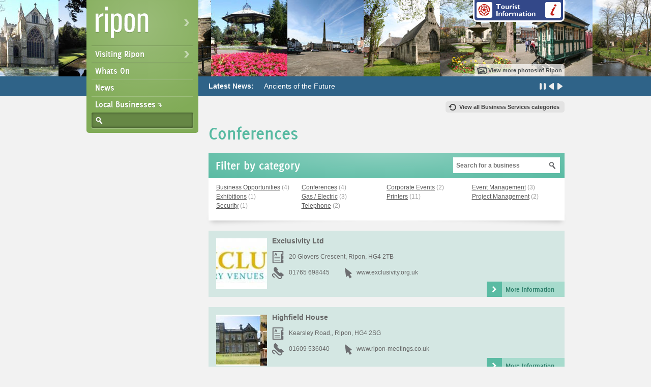

--- FILE ---
content_type: text/html; charset=UTF-8
request_url: https://www.ripon-internet.com/local-businesses/conferences/businesses.html
body_size: 3027
content:

<!DOCTYPE html>
<html lang="en" xml:lang="en"><head>

    <!-- META -->
    <meta charset="ISO-8859-1"/>
    <meta name="description" content="Ripon Internet bringing you Local Businesses Ripon's Community Website"/>
	<meta name="keywords" content="Ripon, Yorkshire, Local Businesses"/>
    
    <!-- TITLE -->
    <title>Conferences Businesses In Ripon | Ripon Internet</title><!-- CSS -->
	<!--[if !IE 6]><!-->
    <link href="/css/screen.css" rel="stylesheet" media="screen"/>
    <!--<![endif]-->
    <link href="/css/A.print.css.pagespeed.cf.jziYE_2Kao.css" rel="stylesheet" media="print"/>
    <!--[if IE 8]><link href="/css/screen-ie8.css" rel="stylesheet" media="screen" /><![endif]-->
	<!--[if IE 7]><link href="/css/screen-ie7.css" rel="stylesheet" media="screen" /><![endif]-->
	<!--[if lte IE 6]><link rel="stylesheet" href="/css/screen-ie6.css" media="screen"><![endif]-->

    <!-- JS -->
    <!--[if !IE 6]><!--><script src="https://ajax.googleapis.com/ajax/libs/jquery/1.6.2/jquery.min.js"></script>
<!--<![endif]-->
        <!--[if !IE 6]><!-->
	<script src="/js/jsOnload.js.pagespeed.jm.nyenLEL0Ed.js"></script>
	    <!--<![endif]-->
    <!--[if (gte IE 6)&(lte IE 8)]> <script src="/js/selectivizr.js"></script><![endif]-->
    <!--[if IE 6]><script src="/js/jsIE6.js"></script><![endif]-->
    
    <!-- FAVICON -->
    <link rel="shortcut icon" href="/favicon.ico" type="image/x-icon"/>

	<script type="text/javascript">var _gaq=_gaq||[];_gaq.push(['_setAccount','UA-7876190-4']);_gaq.push(['_trackPageview']);(function(){var ga=document.createElement('script');ga.type='text/javascript';ga.async=true;ga.src=('https:'==document.location.protocol?'https://ssl':'http://www')+'.google-analytics.com/ga.js';var s=document.getElementsByTagName('script')[0];s.parentNode.insertBefore(ga,s);})();</script>

</head>

<body id="local-businesses">

<header>
    
    <nav>
        <ul>
            <li class="subnav"><a href="/">Ripon</a>
                <ul>
                    <li class="nav-header">Welcome to Ripon Internet</li>
                    <li><a href="/ripon-information.html">Information</a></li>
                    <li><a href="/ripon-history.html">History</a></li>
                    <li><a href="/gallery.html">Gallery</a></li>
                    <li><a href="/map-of-ripon.html">Map of Ripon</a></li>
                    <li><a href="/community-links.html">Community Links</a></li>
                    <li><a href="/public-transport.html">Public Transport</a></li>
                    <li><a href="/useful-phone-numbers.html">Useful Phone Numbers</a></li>
                </ul>
            </li>
            <li class="subnav"><span>Visiting Ripon</span>
                <ul>
                    <li class="nav-header">Things To Do</li>
                    <li><a href="/local-businesses/local-attractions/businesses.html">Local Attractions</a></li>
                    <li><a href="/local-businesses/where-to-stay.html">Where To Stay</a></li>
                    <li><a href="/local-businesses/food---drink.html">Food &amp; Drink</a></li>
                    <li><a href="/local-businesses/shopping.html">Shopping</a></li>
                    <li><a href="/local-businesses/sport---leisure.html">Sport &amp; Leisure</a></li>
                    <li><a href="/ripon-tours.html">Ripon Tours</a></li>
                </ul>
            </li>
            <li><a href="/whats-on.html">Whats On</a></li>
            <li><a href="/news.html">News</a></li>
            <li><a href="/local-businesses.html">Local Businesses</a></li>
        </ul>
         <form action="/search.html" method="get">
        <label for="searchquery">Search local businesses</label>
        <input type="text" name="searchquery" value=""/>
        <input type="submit" name="action" value="search"/>
    </form>    </nav>
    
    <a href="/local-businesses/238/ripon-tourist-information-office.html" id="link-touristinfo">Tourist Information</a>
    
    <a href="/gallery.html" id="link-bannergallery">View more photos of Ripon</a>

</header>

<div class="banner banner-1">
    &nbsp;
</div>

<div id="latest-news">
	<div id="ticker-wrapper" class="no-js"><ul id="js-news" class="js-hidden"><li class="news-item"><a href="/news/962/ancients-of-the-future.html">Ancients of the Future</a></li><li class="news-item"><a href="/news/960/ripon-886-air-cdets-are-flying-high-.html">Ripon 886 Air Cdets are flying high </a></li><li class="news-item"><a href="/news/939/brand-new-service-launched-for-ripon-residents.html">Brand New Service launched for Ripon Residents</a></li><li class="news-item"><a href="/news/938/do-you-know-an-unsung-hero-who-volunteers-their-time-in-ripon-.html">Do you know an Unsung Hero who volunteers their time in Ripon?</a></li></ul>
    </div>
</div>     

<div class="mc"><div id="content-business">

			<a href="/local-businesses/business-services.html" class="return-link">View all Business Services categories</a>
			
			<h1>Conferences</h1>
	
				<div id="business-list" class="white-block">
        <h3 class="wb-heading wbh-business">Filter by category</h3>
         <form action="/search.html" method="get">
        <label for="searchquery">Search local businesses</label>
        <input type="text" name="searchquery" placeholder="Search for a business" value=""/>
        <input type="submit" name="action" value="search"/>
    </form>        <ul><li><a href="/local-businesses/business-opportunities/businesses.html">Business Opportunities</a> (4)</li><li><a href="/local-businesses/conferences/businesses.html">Conferences</a> (4)</li><li><a href="/local-businesses/corporate-events/businesses.html">Corporate Events</a> (2)</li><li><a href="/local-businesses/event-management/businesses.html">Event Management</a> (3)</li><li><a href="/local-businesses/exhibitions/businesses.html">Exhibitions</a> (1)</li><li><a href="/local-businesses/gas---electric/businesses.html">Gas / Electric</a> (3)</li><li><a href="/local-businesses/printers/businesses.html">Printers</a> (11)</li><li><a href="/local-businesses/project-management/businesses.html">Project Management</a> (2)</li><li><a href="/local-businesses/security/businesses.html">Security</a> (1)</li><li><a href="/local-businesses/telephone/businesses.html">Telephone</a> (2)</li>        </ul>
            </div>
	<ul class="business-list"><li><span class="business-image"><img src="/img/business_images/sq/100/599.jpg" alt=""/></span><div><h4><a href="/local-businesses/153/exclusivity-ltd.html">Exclusivity Ltd</a></h4><p class="businesses-address">20 Glovers Crescent, Ripon, HG4 2TB</p><p class="businesses-tel">01765 698445</p><p class="businesses-web"><a href="http://www.exclusivity.org.uk">www.exclusivity.org.uk</a></p></div><a href="/local-businesses/153/exclusivity-ltd.html" class="link-001 link-business">More Information</a></li><li><span class="business-image"><img src="/img/business_images/sq/100/919.jpg" alt=""/></span><div><h4><a href="/local-businesses/6341/highfield-house.html">Highfield House</a></h4><p class="businesses-address">Kearsley Road,, Ripon, HG4 2SG</p><p class="businesses-tel">01609 536040</p><p class="businesses-web"><a href="http://www.ripon-meetings.co.uk">www.ripon-meetings.co.uk</a></p></div><a href="/local-businesses/6341/highfield-house.html" class="link-001 link-business">More Information</a></li><li><span class="business-image"><img src="/img/business_images/sq/100/920.jpg" alt=""/></span><div><h4><a href="/local-businesses/6342/highfield-house.html">Highfield House</a></h4><p class="businesses-address">Kearsley Road,, Ripon, HG4 2SG</p><p class="businesses-tel">01609 536040</p><p class="businesses-web"><a href="http://www.ripon-meetings.co.uk">www.ripon-meetings.co.uk</a></p></div><a href="/local-businesses/6342/highfield-house.html" class="link-001 link-business">More Information</a></li><li><span class="business-image"><img src="/img/business_images/sq/100/506.jpg" alt=""/></span><div><h4><a href="/local-businesses/730/ripon-community-house.html">Ripon Community House</a></h4><p class="businesses-address">Sharow View, 75 Allhallowgate, Ripon, HG 4 1 LE</p><p class="businesses-tel">01765 603631</p><p class="businesses-web"><a href="http://www.riponcommunityhouse.co.uk">www.riponcommunityhouse.co.uk</a></p></div><a href="/local-businesses/730/ripon-community-house.html" class="link-001 link-business">More Information</a></li></ul><div id="join-community" class="white-block">
                <h3 class="wb-heading wbh-business">Advertise to the Community</h3>
                
                <div class="add-btn"><a href="/add-your-business/conferences.html" class="link-001 link-plus">Add your business</a></div>
                <ul id="socials" class="clearfix">
        <li><a href="http://twitter.com/share" class="twitter-share-button" data-count="horizontal">Tweet</a><script type="text/javascript" src="http://platform.twitter.com/widgets.js"></script></li>
        <li><div id="fb-root"></div><script src="http://connect.facebook.net/en_US/all.js#xfbml=1"></script><fb:like href="http://www.ripon-internet.com/local-businesses/conferences/businesses.html" send="false" width="350" show_faces="true" font=""></fb:like></li>
    </ul>            </div>
</div>
	<ul id="sponsors">
    	<li>Sponsors</li>
                                                <li class="no-sponsor">Advertise here</li>
        <li class="no-sponsor">Advertise here</li>
        <li class="no-sponsor">Advertise here</li>
        <li class="no-sponsor">Advertise here</li>
        <li class="no-sponsor">Advertise here</li>
        <li class="no-sponsor">Advertise here</li>
 	</ul>
    
        <ul id="ripon-stats">
    	<li><strong>1072</strong> businesses</li>
        <li><strong><span>Over</span> 1300</strong> years</li>
        <li><strong>15,922<span id="stats-plus">+</span></strong> people</li>
        <li><strong>Only 1</strong> ripon*</li>
	</ul>


	<footer>
    	<p id="ftr-nav"><a href="/">Home</a> | <a href="/about.html">About</a> | <a href="/contact.html">Contact</a> | <a href="/privacy.html">Privacy</a> | <a href="/terms-and-conditions.html">Terms</a></p>
        <p id="copyright">Copyright 2006-2026 Ripon Internet</p>
        <p id="bronco">Built by <a href="https://www.bronco.co.uk/l/web.html">Bronco</a></p>
        <p id="intheuk">*in the uk anyway :)</p>
   	</footer>

<!-- End of <div class="mc"> -->
</div>
</body>
</html>


--- FILE ---
content_type: text/css
request_url: https://www.ripon-internet.com/css/screen.css
body_size: 8754
content:
/*----------------------------------------------------
	
	SCREEN.CSS
	
	SITE: www.ripon-internet.com
	CREATED: Tue 26.07.11 @ 15:32
	AUTHOR: Kean Richmond
	
----------------------------------------------------*/

@import url("reset.css");

@font-face 					{font-family:'DeliciousBold'; src:url('fonts/delicious-bold-webfont.eot'); src:url('fonts/delicious-bold-webfont.eot?iefix') format('eot'), url('fonts/delicious-bold-webfont.woff') format('woff'), url('fonts/delicious-bold-webfont.ttf') format('truetype'), url('fonts/delicious-bold-webfont.svg#webfontp3pzmgeZ') format('svg'); font-weight:normal; font-style:normal;}
@font-face 					{font-family:'LeagueGothicRegular'; src: url('fonts/League_Gothic-webfont.eot'); src:url('fonts/League_Gothic-webfont.eot?iefix') format('eot'), url('fonts/League_Gothic-webfont.woff') format('woff'), url('fonts/League_Gothic-webfont.ttf') format('truetype'), url('fonts/League_Gothic-webfont.svg#webfontFHzvtkso') format('svg'); font-weight:normal; font-style:normal;}


/*--- 1-0. Common Elements ---------------------------------------------------------------------------*/

body						{background:#F2F2F2; color:#404040; font-family:Arial, Helvetica, sans-serif; font-size:62.5%;}

a							{color:#668745;}
a:hover						{color:#999999; text-decoration:none;}
a[href$=".pdf"] 			{background:url(/img/icon_pdf.png) no-repeat right 1px; padding:1px 19px 2px 0;}

.fl							{float:left;}
.fr							{float:right;}
img.fl, figure.fl,
.img-container.fl			{margin:10px 10px 10px 0;}
img.fr, figure.fr, 
.img-container.fr			{margin:10px 0 10px 10px;}

#page-load					{background:rgba(0,0,0,0.7); display:table; height:100%; left:0; position:fixed; top:0; width:100%; z-index:1000;}
#page-load div				{background:url(/img/_loading.gif) no-repeat center center; display:table-cell; height:100%; margin:0px auto; text-align:center; vertical-align:middle; width:100%; z-index:1100;}

/*--- 1-1. Heading ---------------------------------------------------------------------------*/

h1, h2						{font-family:'DeliciousBold', Arial, Helvetica, sans-serif; font-size:2em;}
h1							{color:#81AB57; margin:53px 0 7px 0;}


/*--- 1-2. Main Layout ---------------------------------------------------------------------------*/

.mc							{margin:0 auto; position:relative; width:940px;}


/*--- 1-3. Form Elements ---------------------------------------------------------------------------*/

form						{padding:10px 0;}
label						{display:block; font-size:1.2em; font-weight:bold; margin:7px 0 6px 0;}
input[type='text'], input[type='password'], select,
textarea					{color:#666666; font-family:Arial, Helvetica, sans-serif; font-size:12px; padding:7px; width:50%;}
textarea					{width:80%; -moz-box-sizing:padding-box; -webkit-box-sizing:border-box; box-sizing:border-box;}
input[type='text']:focus,
textarea:focus				{outline:none;}
select						{padding:2px 1px 1px 1px; width:auto;}
select option				{padding:1px 10px 1px 2px;}

input[type='submit']		{background:url(/img/_sprite.png) -324px 0 no-repeat #D7D7D7; border:0; color:#626262; cursor:pointer; font-family:'DeliciousBold', Arial, Helvetica, sans-serif; font-size:14px; height:30px; margin-bottom:10px; padding:0 20px 0 37px; position:relative; text-decoration:none;}
input[type='submit']:hover	{background-color:#FFF; background-position:-324px -30px; color:#81AB57;}

.btn-link-container			{display:inline;}
input[type='submit'].btn-link	{background:0; color:#81AB57; display:inline; font-family:Arial, Helvetica, sans-serif; height:auto; font-size:12px; padding:0; text-decoration:underline;}

.p-checkbox label			{cursor:pointer; float:left; margin:0;}
.p-checkbox input			{float:left; height:14px; margin:2px 3px 0 0; overflow:hidden; width:14px;}

.required, .optional, .warning,
.helpoint					{background:url(/img/hintsvalidation.png) 0 -42px no-repeat; display:block; float:left; height:5px; margin:12px 10px 0 0; text-indent:-9999px; width:44px;}
.optional					{background-position:0 -36px; height:6px;}
.warning					{background-position:-11px 0; height:15px; margin-top:7px; width:14px;}
.helppoint					{background-position:-28px 0; cursor:pointer; height:20px; margin-top:4px; width:20px;}

.form-hint					{clear:both; display:block; color:#999999; font-size:0.9em;}

.p-security					{clear:both; display:none; height:0px; visibility:hidden;}
.p-security label			{float:none; padding:0 0 4px 0; text-align:left; width:auto;}
.p-security input[type="text"]	{display:block; float:none;}

input[type='text'].input-120	{width:120px;}
input[type='text'].input-160	{width:160px;}
input[type='text'].input-220	{width:220px;}
input[type='text'].input-340,
input[type='password'].input-340	{width:340px;}

.long-form p				{clear:both;}
.long-form input,
.long-form select,
.long-form textarea			{float:left; margin-right:5px;}
.long-form select			{padding:4px;}


/*--- 1-4. Response Elements ---------------------------------------------------------------------------*/

#msg-response,
#inline-response			{color:#FFF; font-family:Arial, Helvetica, sans-serif; font-size:11px; font-weight:bold; line-height:1.55em; padding:5px 11px 6px 29px; position:relative; text-shadow:0 1px 0 rgba(0,0,0,0.3); -moz-border-radius:4px; border-radius:4px;}
#msg-response				{cursor:pointer; margin:20px 0; width:100%; zoom:1; -moz-box-sizing: padding-box; -webkit-box-sizing:border-box; box-sizing:border-box;}
.no-boxsizing #msg-response	{width:80%}
.msg-error					{background:url(/img/icon_warning_white.png) 7px 7px no-repeat #A84040; background:url(/img/icon_warning_white.png) 7px 7px no-repeat, -moz-linear-gradient(top, #BD6060, #A84040); background:url(/img/icon_warning_white.png) 7px 7px no-repeat, -ms-linear-gradient(top, #BD6060, #A84040); background:url(/img/icon_warning_white.png) 7px 7px no-repeat, -o-linear-gradient(top, #BD6060, #A84040); background:url(/img/icon_warning_white.png) 7px 7px no-repeat, -webkit-gradient(linear, left top, left bottom, from(#BD6060), to(#A84040)); background:url(/img/icon_warning_white.png) 7px 7px no-repeat, -webkit-linear-gradient(top, #BD6060, #A84040); background:url(/img/icon_warning_white.png) 7px 7px no-repeat, linear-gradient(top, #BD6060, #A84040);}
.msg-success				{background:url(/img/icon_success_white.png) 7px 7px no-repeat #6C9C55; background:url(/img/icon_success_white.png) 7px 7px no-repeat, -moz-linear-gradient(top, #88B272, #6C9C55); background:url(/img/icon_success_white.png) 7px 7px no-repeat, -ms-linear-gradient(top, #88B272, #6C9C55); background:url(/img/icon_success_white.png) 7px 7px no-repeat, -o-linear-gradient(top, #88B272, #6C9C55); background:url(/img/icon_success_white.png) 7px 7px no-repeat, -webkit-gradient(linear, left top, left bottom, from(#88B272), to(#6C9C55)); background:url(/img/icon_success_white.png) 7px 7px no-repeat, -webkit-linear-gradient(top, #88B272, #6C9C55); background:url(/img/icon_success_white.png) 7px 7px no-repeat, linear-gradient(top, #88B272, #6C9C55);}
#msg-response ul			{list-style:none!important; margin:0!important;}
#msg-response li			{padding:0!important;}
#msg-response a,
#inline-response a			{color:#FFF;}
#msg-response a:hover		{text-decoration:none;}
#msg-response span			{background:url(/img/hintsvalidation.png) 0 -24px no-repeat; height:8px; position:absolute; right:4px; top:4px; width:8px;}
#msg-response.hidden		{display:none}

#inline-response			{float:left; margin-left:10px;}
#inline-response.msg-error:before,
#inline-response.msg-success:before		{background:url(/img/_hintsvalidation.png) no-repeat; content:" "; height:10px; float:left; margin:2px 0 0 -34px; width:5px;}
#inline-response.msg-success:before		{background-position:0 -11px;}


/*--- 1-6. Clearfix ---------------------------------------------------------------------------*/

* html .clearfix,
* html .long-form p		{height:1%; overflow:visible;}
*+html .clearfix,
*+html .long-form p		{min-height:1%;}
.clearfix:after,
.long-form p:after		{clear:both; content:"."; display:block; height:0; font-size:0; visibility:hidden;}



/*--- 2. SITEWIDE ELEMENTS ------------------------------------------------------------------------------------------------------------------------------------------------------------------*/

/*--- 2-1. Header ---------------------------------------------------------------------------*/

header						{position:relative; z-index:10; width:940px; margin:0 auto;}
#index header				{height:400px;}
#link-touristinfo			{background:url(/img/_sprite.png) -101px 0 no-repeat; height:43px; position:absolute; right:0; text-indent:-9999px; top:0; width:180px;}
#link-touristinfo:hover		{opacity:0.5;}
#link-bannergallery			{background:url(/img/_sprite_icons.png) 4px -674px no-repeat #FFF; background-color:rgba(255,255,255,0.7); border-radius:5px 5px 0 0; color:#4B5051; font-size:1.1em; font-weight:bold; line-height:2.2em; padding:0 5px 0 27px; position:absolute; right:0; text-decoration:none; top:126px;}
#link-bannergallery:hover	{background-color:#FFF;}
#index #link-bannergallery 	{top:376px;}


/*--- 2-3. Navigation ---------------------------------------------------------------------------*/

nav							{background:#81AB57; background-image:-moz-radial-gradient(50% 50px, circle closest-corner, rgba(255,255,255,0.2) 0%, rgba(255,255,255,0) 150%); background-image:-ms-radial-gradient(50% 50px, circle closest-corner, rgba(255,255,255,0.2) 0%, rgba(255,255,255,0) 150%); background-image:-webkit-radial-gradient(50% 50px, circle closest-corner, rgba(255,255,255,0.2) 0%, rgba(255,255,255,0) 150%); background-image:-o-radial-gradient(50% 50px, circle closest-corner, rgba(255,255,255,0.2) 0%, rgba(255,255,255,0) 150%); background-image:radial-gradient(50% 50px, circle closest-corner, rgba(255,255,255,0.2) 0%, rgba(255,255,255,0) 150%); border-radius:0 0 5px 5px; font-family:'DeliciousBold', Arial, Helvetica, sans-serif; padding:10px; position:fixed; top:0; width:200px;}
#index nav					{position:absolute;}

nav li						{border-bottom:1px solid #789D54; border-bottom-color:rgba(0,0,0,0.1); position:relative; -moz-box-shadow:0 1px 0 rgba(255,255,255,0.2); -webkit-box-shadow:0 1px 0 rgba(255,255,255,0.2); box-shadow:0 1px 0 rgba(255,255,255,0.2);}
nav li.subnav				{background:url(/img/_arrow_subnav_normal.png) 182px center no-repeat;}
nav a,
nav span					{color:#FFFFFF; cursor:pointer; display:block; font-size:1.8em; padding:6px 7px; text-decoration:none; text-shadow:0 1px 0 rgba(0,0,0,0.2);}
nav a:hover					{color:#E8F0E1; color:rgba(255,255,255,0.8);}
nav ul ul					{background:#FFF; border:1px solid #A3BD8A; border-radius:0 5px 5px 5px; display:none; left:213px; padding:2px 10px 5px 10px; position:absolute; top:-5px; width:180px; -moz-box-shadow:0 0 3px rgba(0,0,0,0.1); -webkit-box-shadow:0 0 3px rgba(0,0,0,0.1); box-shadow:0 0 3px rgba(0,0,0,0.1);}
nav ul ul:before			{background:url(/img/_arrow_subnav_active.png) -2px -1px no-repeat; content:""; height:51px; left:-55px; position:absolute; top:-4px; width:55px;}

nav li:first-child			{background-position:182px 25px;}
nav li:first-child > a		{background:url(/img/_logo.png) no-repeat; height:63px; margin:3px 0 1px 8px; text-indent:-9999px;}
nav ul li:first-child ul	{top:10px;}

nav > ul > li:last-child			{border-bottom:0; -moz-box-shadow:none; -webkit-box-shadow:none; box-shadow:none;}
nav > ul > li:last-child a:after	{background:url(/img/_sprite.png) no-repeat; content:""; display:inline-block; height:8px; margin:0 0 0 4px; width:9px;}

nav li li.nav-header		{background:#F3F3F3; border:0; border-radius:0 3px 3px 0; color:#999999; font-size:1.6em; margin:0 -8px 0 -10px; padding:10px 9px 11px 9px;}
.no-rgba nav li li			{border-bottom-color:#E5E5E5;}
nav li li a					{color:#81AB57; font-size:1.4em; font-weight:normal; text-shadow:none;}
nav li li a:hover			{color:#404040;}
nav li li:last-child		{border-bottom:0;}

nav form					{background:#668745; border-radius:3px; height:30px; padding:0; width:200px; -moz-box-shadow:inset 0 0 5px rgba(0,0,0,0.5), 0 2px 2px rgba(255,255,255,0.3); -webkit-box-shadow:inset 0 0 5px rgba(0,0,0,0.5), 0 2px 2px rgba(255,255,255,0.3); box-shadow:inset 0 0 5px rgba(0,0,0,0.5), 0 2px 2px rgba(255,255,255,0.3);}
nav label					{display:none;}
nav input[type='text']		{background:0; border:0; color:#FFFFFF; float:right; line-height:1.4em; width:162px;}
nav input[type='submit']	{background:url(/img/_sprite.png) -14px 0 no-repeat; border:0; cursor:pointer; float:left; height:14px; margin:9px 0 0 8px; padding:0 0 0 14px; text-indent:-9999px; width:14px;}
nav input[type='submit']:hover	{background-color:transparent; background-position:-28px 0;}


/*--- 2-4. Banner ---------------------------------------------------------------------------*/

.banner						{background:url(/img/_banner-internal.jpg) center center repeat-x; height:150px;}
#index .banner				{background:url(/img/_banner-1.jpg) center center repeat-x; height:400px; position:absolute; top:0; width:100%; -moz-background-size:cover; -webkit-background-size:cover; -o-background-size:cover; background-size:cover;}
#index .banner-2			{background:url(/img/_banner-2.jpg) center center repeat-x; -moz-background-size:cover; -webkit-background-size:cover; -o-background-size:cover; background-size:cover;}
#index .banner-3			{background:url(/img/_banner-3.jpg) center center repeat-x; -moz-background-size:cover; -webkit-background-size:cover; -o-background-size:cover; background-size:cover;}


/*--- 2-5. Latest News ---------------------------------------------------------------------------*/

#latest-news				{background:#2F6388; color:#FFF; font-size:1.4em; height:39px;}
#latest-news > div			{margin:0 auto; font-weight:bold; padding-left:240px; position:relative; width:700px;}
#index #latest-news > div	{padding-left:0; width:940px;}	
#latest-news a				{color:#FFF; font-weight:normal; text-decoration:none;}
#latest-news a:hover		{text-decoration:underline;}

.no-js li					{display:none; float:left; padding:11px 0;}
.no-js li:first-child		{display:block;}

/* Ticker Styling */
#ticker 					{overflow:hidden; padding:11px 60px 11px 0; position:relative;}
#ticker-title 				{float:left; font-weight:bold;}
#ticker-content 			{line-height:1.2em; margin-right:60px; max-width:534px; overflow:hidden; position:absolute; white-space:nowrap;}
#index #ticker-content		{margin:0; max-width:none; width:auto;}
#ticker-swipe 				{background:#2F6388; display:block; height:23px; padding-top:12px; position:absolute; top:0; width:600px;}
#index #ticker-swipe		{width:800px;}
#ticker-swipe span 			{background:#2F6388; border-bottom:1px solid #FFF; display:block; margin-left:1px; height:12px; width:7px;}
.has-js .js-hidden 			{display:none;}

#ticker-controls 			{position:absolute; right:0; top:13px;}
#ticker-controls li 		{background:url(/img/_sprite.png) -48px 0 no-repeat; cursor:pointer; float:left; height:13px; margin-left:2px; width:15px;}
#ticker-controls li#play-pause:hover {background-position:-48px -18px;}
#ticker-controls li#prev 		{background-position:-68px 0;}
#ticker-controls li#prev:hover 	{background-position:-68px -18px;}
#ticker-controls li#next 		{background-position:-82px 0;}
#ticker-controls li#next:hover 	{background-position:-82px -18px;}


/*--- 2-4. Content ---------------------------------------------------------------------------*/

#content					{float:right; font-size:1.2em; padding-bottom:40px; width:700px;}
#content h1					{font-size:3em;}
#content h2					{margin:24px 0 -9px 0;}
#content h3					{color:#81AB57; font-size:1.2em; font-weight:bold; margin:24px 0 -9px 0;}

#content p,
.no-results					{line-height:1.5em; padding:9px 0;}
.no-results					{font-size:1.2em;}
.content-ul					{list-style:disc; margin:0 40px 20px 40px;}
.content-ul li				{padding:5px 0;}

figure,
.img-container				{background:#FFF; padding:10px; text-align:center;}
figcaption					{display:block; font-style:italic; margin-bottom:-3px; padding:4px 0 0 0;}


/*--- 2-5. Footer ---------------------------------------------------------------------------*/

#sponsors					{clear:both; color:#626262; font-family:'DeliciousBold', Arial, Helvetica, sans-serif; height:100%; overflow:hidden;}
#sponsors li				{float:left; height:125px; margin-left:10px; overflow:hidden; width:125px;}
#sponsors li:first-child	{background:#D7D7D7; font-size:2.4em; height:33px; margin:0 5px 0 0; padding:92px 0 0 8px; width:117px;}
#sponsors li.no-sponsor		{background:#FFF; color:#CCCCCC; font-size:1.8em; height:45px; margin-left:10px; overflow:hidden; padding:40px 25px; text-align:center; width:75px;}

#ripon-stats				{height:100%; margin:40px auto 50px auto; overflow:hidden; width:720px;}
#ripon-stats li				{border-left:1px solid #FFF; border-right:1px solid #D9D9D9; border-right-color:rgba(0,0,0,0.1); color:#989898; float:left; font-family:'DeliciousBold', Arial, Helvetica, sans-serif; font-size:1.4em; padding-bottom:5px; text-align:center; width:178px;}
#ripon-stats li:first-child	{border-left:0;}
#ripon-stats li:last-child	{border-right:0; color:#81AB57;}
#ripon-stats strong			{display:block; font-family:'LeagueGothicRegular', Arial, Helvetica, sans-serif; font-size:3.43em; font-weight:normal; margin:-2px 0 -7px 0; text-transform:uppercase;}
#ripon-stats span			{font-size:0.37em;}
#ripon-stats span#stats-plus	{font-size:0.625em; vertical-align:middle;}

footer						{background:url(/img/_gradient_footer.png) center top no-repeat; border-top:1px solid #FFF; clear:both; color:#989898; font-size:1.1em; padding:30px 0; text-align:center;}
footer p					{font-weight:bold; padding:3px 0;}
footer a					{color:#989898; text-decoration:none;}
footer a:hover				{color:#81AB57;}
footer p#intheuk			{font-weight:normal; padding-top:19px;}


/*--- 2-6. Links & Buttons ---------------------------------------------------------------------------*/

.link-001					{background:#D7D7D7; color:#626262; font-family:'DeliciousBold', Arial, Helvetica, sans-serif; font-size:1.4em; padding:7px 20px 7px 37px; position:relative; text-decoration:none;}
#content .link-001			{font-size:1.2em;}
.link-001:before			{background:url(/img/_sprite.png) -286px 0 no-repeat #626262; content:""; height:30px; left:0; position:absolute; top:0; width:30px;}
.link-001:hover				{background:none; color:#81AB57;}
.link-001:hover:before		{background-color:#81AB57;}

.link-001.link-plus:before	{background-image:none; color:#FFF; content:'+'; font-size:2.14em; line-height:0.9em; text-align:center;}

.link-001.link-next			{float:right; padding-left:30px; padding-right:37px; text-align:right;}
.link-001.link-next:before	{left:auto; right:0;}
.link-001.link-prev			{float:left;}
.link-001.link-prev:before	{background-position:-286px -30px;}

.return-link				{background:url(/img/_sprite_icons.png) 6px -1015px no-repeat #E3E3E3; border-radius:5px; color:#404040; display:block; float:right; font-size:0.9em; font-weight:bold; margin:10px 0 0 0; padding:5px 10px 5px 27px; text-decoration:none;}
.return-link:hover			{background-color:#81AB57; background-position:6px -1072px; color:#FFF; text-shadow:0 1px 0 rgba(0,0,0,0.2);}


/*--- 2-7. Paging ---------------------------------------------------------------------------*/

#paging ul					{margin:20px 0 0 0; text-align:center;}
#paging ul li				{display:inline-block; font-size:1.2em; font-weight:bold; margin:0 2px;}
#paging ul a,
#paging ul span				{color:#626262; display:block; height:23px; padding:7px 0 0 0; text-decoration:none; width:30px;}
#paging ul span				{background:#626262; color:#FFF;}
#paging ul a:hover			{background:#D7D7D7;}
#paging .link-001			{margin-top:-30px; width:67px;}


/*--- 2-8. White Block ---------------------------------------------------------------------------*/

.white-block				{background:#FFF; margin-bottom:40px; position:relative;}
.white-block:before,
.white-block:after,
.filter-block:before,
.filter-block:after			{bottom:8px; content:""; height:10%; left:5px; position:absolute; width:50%; z-index:-2; -moz-box-shadow:0 5px 10px rgba(0,0,0,0.2); -webkit-box-shadow:0 5px 10px rgba(0,0,0,0.2); box-shadow:0 5px 10px rgba(0,0,0,0.2); -ms-transform:rotate(-2deg); -moz-transform:rotate(-2deg); -o-transform:rotate(-2deg); -webkit-transform:rotate(-2deg); transform:rotate(-2deg);} 
.white-block:after,
.filter-block:after			{left:auto; right:5px; -ms-transform:rotate(2deg); -moz-transform:rotate(2deg); -o-transform:rotate(2deg); -webkit-transform:rotate(2deg); transform:rotate(2deg);}
form.white-block			{padding:0;}

.wb-heading,
#content h3.wb-heading 		{background-color:#81AB57; background-image:-moz-radial-gradient(50% 0, ellipse farthest-corner, rgba(255,255,255,0.3) 0%, rgba(255,255,255,0) 100%); background-image:-ms-radial-gradient(50% 0, ellipse farthest-corner, rgba(255,255,255,0.3) 0%, rgba(255,255,255,0) 100%); background-image:-webkit-radial-gradient(50% 0, ellipse farthest-corner, rgba(255,255,255,0.3) 0%, rgba(255,255,255,0) 100%); background-image:-o-radial-gradient(50% 0, ellipse farthest-corner, rgba(255,255,255,0.3) 0%, rgba(255,255,255,0) 100%); background-image:radial-gradient(50% 0, ellipse farthest-corner, rgba(255,255,255,0.3) 0%, rgba(255,255,255,0) 100%); color:#FFF; font-family:'DeliciousBold', Arial, Helvetica, sans-serif; font-size:24px; font-weight:normal; height:30px; margin:0; padding:11px 14px 9px 14px;}
.wbh-business,
#content h3.wbh-business	{background-color:#58BAA2;}
.wbh-poll,
#content h3.wbh-poll		{background-color:#D5B226;}


/*--- 2-9. Join Community ---------------------------------------------------------------------------*/

#join-community				{margin-top:20px;}
#join-community.white-block:before, 
#join-community.white-block:after	{height:0.5%;}

.add-btn					{border-right:1px solid #E5E5E5; border-color:rgba(0,0,0,0.1); float:left; margin:10px 10px 10px 10px; padding:10px 20px 10px 0;}
.add-btn .link-001			{float:left;}
#socials 					{float:left; padding:23px 0 21px 10px; width:480px;}
#socials li					{float:left;}

#comments					{border-top:1px solid #E5E5E5; border-color:rgba(0,0,0,0.1); clear:both; margin:0 10px; position:relative;}
#comments h3				{background:url(/img/_sprite_icons.png) 0 -791px no-repeat; cursor:pointer; margin:14px 0 7px 0; padding:2px 0 0 29px;}
#comments h3:hover			{color:#404040;}
#comments h3 span			{font-weight:normal;}

#comments ul				{padding:0 10px 10px 10px;}
#comments li				{border-top:1px solid #E5E5E5; border-color:rgba(0,0,0,0.1); line-height:1.4em; margin-left:60px; padding:16px 0; position:relative;}
#comments li:first-child	{border:0;}
#comments li span			{color:#CFCFCF; font-size:2em; font-weight:bold; margin:4px 0 0 -60px; position:absolute;}
#comment-hide				{background:url(/img/_commenthide.png) bottom repeat-x; bottom:60px; height:150px; left:0; position:absolute; width:100%}
#comments .showall			{cursor:pointer; display:inline-block; font-weight:bold; margin:10px 0 30px 10px; text-decoration:underline;}
#comments .showall:hover	{text-decoration:none;}
#comments textarea			{float:none; width:100%;}

#comments ul ~ form			{border-top:3px solid #E5E5E5; border-color:rgba(0,0,0,0.1);}


/*--- 2-10. Page Subnav ---------------------------------------------------------------------------*/

.subnav-btns 				{height:100%; overflow:hidden; padding-top:13px;}
.subnav-btns li				{float:left; margin:0 10px 10px 0;}
.subnav-btns a				{background:#E3E3E3; border-radius:5px; color:#404040; display:block; font-weight:bold; line-height:1.3em; padding:5px 10px; text-decoration:none;}
.subnav-btns a.current,
.subnav-btns a:hover		{background:#81AB57; color:#FFF; text-shadow:0 1px 0 rgba(0,0,0,0.2);}

#subnav-map a				{background-image:url(/img/_sprite_icons.png); background-position:6px -900px; background-repeat:no-repeat; font-size:0.9em; padding:5px 5px 5px 22px; width:93px;}
#subnav-map a.current,
#subnav-map a:hover			{background-color:#ABABAB; background-position:6px -957px;}

.subnav-dd					{float:right; margin:-37px 0 0 0; position:relative;}
.subnav-dd h6				{background:#E3E3E3; border-radius:5px; color:#404040; cursor:pointer; font-size:0.9em; font-weight:bold; line-height:1.3em; padding:5px 10px; text-decoration:none;}
.subnav-dd h6:hover			{background:#81AB57; color:#FFF;}
.subnav-dd ul				{background:#000000; background:rgba(0,0,0,0.85); position:absolute; right:0; top:34px; width:175px; z-index:5; -moz-border-radius:5px; border-radius:5px;}
.subnav-dd a				{color:#999999; display:block; font-size:0.9em; margin:0 8px; padding:5px 0 5px 14px; text-decoration:none;}
.subnav-dd a:hover			{color:#FFFFFF;}
.subnav-dd a.current		{background:url(/img/_tick_sort.png) 0 center no-repeat; color:#FFFFFF;}


/*--- 2-11. 3 Column ---------------------------------------------------------------------------*/

.three-col					{float:left; margin:20px 2% 0 0; width:32%;}
.three-col:nth-of-type(3n+3)	{margin-right:0;}
.three-col .wb-heading		{margin-top:0!important;}


/*--- 2-6. Filter Block ---------------------------------------------------------------------------*/

.filter-block				{background-color:#81AB57; background-image:-moz-radial-gradient(50% 0, ellipse farthest-corner, rgba(255,255,255,0.3) 0%, rgba(255,255,255,0) 100%); background-image:-ms-radial-gradient(50% 0, ellipse farthest-corner, rgba(255,255,255,0.3) 0%, rgba(255,255,255,0) 100%); background-image:-webkit-radial-gradient(50% 0, ellipse farthest-corner, rgba(255,255,255,0.3) 0%, rgba(255,255,255,0) 100%); background-image:-o-radial-gradient(50% 0, ellipse farthest-corner, rgba(255,255,255,0.3) 0%, rgba(255,255,255,0) 100%); background-image:radial-gradient(50% 0, ellipse farthest-corner, rgba(255,255,255,0.3) 0%, rgba(255,255,255,0) 100%); margin-bottom:20px; padding:10px; position:relative;}
#content .filter-block h3	{color:#FFF; font-family:'DeliciousBold', Arial, Helvetica, sans-serif; font-size:1.4em; margin:0 0 14px 0; padding:0;}
.filter-block label			{color:#FFF;}

.filter-whatson				{background-color:#B33333; margin:9px 0 0 0; padding-bottom:4px;}

.filter-whatson	p			{float:left; margin-top:-3px; padding:0!important;}
.filter-whatson	label		{float:left; margin-right:10px; margin-top:2px;}
.filter-whatson select		{float:left; margin-right:20px;}
.filter-whatson input[type='submit']		{background:#FFF; border:1px solid #FFF; color:#B33333; height:22px; margin-top:-3px; padding:0; width:50px;}
.filter-whatson input[type='submit']:hover	{background:#B33333; color:#FFF;}


/*--- 3. PAGE SPECIFIC ELEMENTS ------------------------------------------------------------------------------------------------------------------------------------------------------------------*/

/*--- 3-1. Index ---------------------------------------------------------------------------*/

#index-content				{float:left; font-size:1.2em; margin:14px 0 40px 0; width:280px;}
#index-content p			{line-height:1.45em; padding:9px 0;}

#index-content h1, .common-questions h2, #index-whatson h2, .common-questions h3	{border-bottom:2px solid #E6E6E6; border-color:rgba(0,0,0,0.05); margin-bottom:3px; padding:20px 0 5px 0;}
#index-content h1			{color:#404040; margin-top:0;}
.common-questions h3		{border-bottom-width:1px; color:#626262; font-family:'DeliciousBold', Arial, Helvetica, sans-serif; font-size:1.5em;}

.common-questions			{float:right; width:620px;}
.common-questions ul		{padding-top:13px;}
.common-questions li		{float:left; width:33%;}
.common-questions a			{background:url(/img/_sprite_icons.png) 0 8px no-repeat; border-right:1px solid rgba(0,0,0,0.1); color:#859079; display:block; font-size:1.2em; font-weight:bold; height:40px; margin:0 28px 0 0; padding:9px 0 8px 32px; text-decoration:none;}
.common-questions li:nth-child(3n+3) a {border:0;}
.common-questions a:hover	{color:#81AB57; text-decoration:none;}
#visiting-ripon				{margin-top:19px;}
#ripon-questions			{margin-bottom:40px;}

#visiting-ripon	li:nth-child(2) a	{background-position:0 -48px;}	
#visiting-ripon	li:nth-child(3) a	{background-position:0 -104px;}	
#visiting-ripon	li:nth-child(4) a	{background-position:0 -161px;}	
#visiting-ripon	li:nth-child(5) a	{background-position:0 -220px;}	
#visiting-ripon	li:nth-child(6) a	{background-position:0 -275px;}	

#ripon-questions li:nth-child(1) a	{background-position:0 -333px;}
#ripon-questions li:nth-child(2) a	{background-position:0 -389px;}	
#ripon-questions li:nth-child(3) a	{background-position:0 -446px;}	
#ripon-questions li:nth-child(4) a	{background-position:0 -503px;}	
#ripon-questions li:nth-child(5) a	{background-position:0 -559px;}	
#ripon-questions li:nth-child(6) a	{background-position:0 -615px;}	

#index-attractions			{background:#58BAA2; clear:both; color:#FFF; height:60px; margin:40px 0;}
#index-attractions h4		{float:left; font-family:'DeliciousBold', Arial, Helvetica, sans-serif; font-size:2.4em; padding:15px 0 0 13px; width:142px;}
#index-attractions li		{float:left; font-size:1.2em; font-weight:bold; padding:15px 15px 0 0; width:142px;}
#index-attractions img		{border:2px solid #FFF; float:left; height:76px; margin:-25px 6px 0 0; width:56px;}
#index-attractions a		{color:#FFF; text-decoration:none;}
#index-attractions a:hover	{opacity:0.8;}

#index-whatson				{background:#FFF; margin:-70px 0 40px 0; padding:42px 0 36px 0;}
#index-whatson .mc			{overflow:hidden;}
#index-whatson ul			{height:100%; overflow:hidden;}
#index-whatson h2			{color:#B33333;}
#index-whatson li			{color:#666666; float:left; padding-right:1%; width:24%;}
#index-whatson a			{color:#666666; text-decoration:none;}
#index-whatson img			{display:block; margin:13px 0;}
.whatson-h6					{font-size:1.4em; font-weight:bold;}
#index-whatson time			{background:url(/img/_sprite_icons.png) 0 -735px no-repeat; display:block; font-size:1.1em; line-height:1.9em; margin:4px 0 0 0; padding:0 0 0 21px;}
#index-whatson .see-all		{color:#999999; font-size:1.1em; font-style:italic; position:absolute; right:0; top:26px;}
#index-whatson a:hover,
#index-whatson .see-all:hover	{color:#B33333;}

#business-list				{float:left; padding-bottom:60px; position:relative; width:700px;}
#business-list form			{background:#FFF; padding:0; position:absolute; right:9px; top:9px; width:210px;}
#business-list label		{display:none;}
#business-list input[type='text']	{border:0; color:#999999; float:left; font-weight:bold; padding:9px 6px 8px 6px; width:auto;}
#business-list input[type='submit']	{background:url(/img/_sprite.png) -14px -19px no-repeat; border:0; cursor:pointer; float:right; height:14px; margin:9px 8px 0 0; padding:0 0 0 14px; text-indent:-9999px; width:14px;}
#business-list input[type='submit']:hover	{background-position:-28px -19px;}
#business-list ul			{padding:9px 15px 0 15px;}
#business-list li			{color:#999999; float:left; font-size:1.2em; padding:2px 2.5% 2px 0; width:22.5%;}
#business-list li a			{color:#585858;}
#business-list li a:hover	{color:#58BAA2;}

#index-poll					{color:#666666; float:right; padding-bottom:30px; width:220px;}
#index-poll h3 a			{color:#FFF; text-decoration:none;}
#index-poll h3 a:hover		{color:rgba(255,255,255,0.5);}
#index-poll h4				{font-size:1.1em; font-weight:bold; padding:11px 15px 17px 15px;}
#index-poll form			{font-size:1.1em; padding:0 15px;}
#index-poll li				{margin-bottom:20px;}
#index-poll span			{background-color:#D5B226; display:block; height:11px; margin-top:5px;}

#business-list .link-001,
#index-poll .link-001		{bottom:0; position:absolute; right:0;}


/*--- 3-2. Gallery ---------------------------------------------------------------------------*/

#gallery-list 				{margin-left:-20px;}
#gallery-list li			{float:left; margin:20px 0 0 20px; padding:10px; position:relative;}
#gallery-list a				{text-decoration:none;}
#gallery-list span			{background:url(/img/_sprite_icons.png) no-repeat 173px -835px #FFFFFF; background-color:rgba(255,255,255,0.7); bottom:10px; color:#404040; display:none; font-weight:bold; left:10px; height:31px; line-height:1.2em; padding:7px 42px 7px 7px; position:absolute; width:151px;}
#gallery-list a:hover span	{display:block;}

#gallery-img-container		{background:#4D4D4D; border-radius:10px; margin:20px 0 10px 0; padding:10px; text-align:center; -moz-box-shadow:inset 0 0 5px rgba(0,0,0,0.2);}
#gallery-img-container img	{border:10px solid #FFFFFF;}

#link-postcard				{background:url(/img/_sprite_icons.png) 4px -674px no-repeat; clear:both; color:#4B5051; float:left; font-size:0.9em; font-weight:bold; margin:-27px 0 0 270px; padding:5px 5px 5px 27px; position:relative; text-decoration:none;}
#link-postcard:hover		{color:#668745;}

#gallery-nav				{height:100%; margin-bottom:20px; overflow:hidden;}
#photo-description			{border-top:1px solid #E5E5E5; border-color:rgba(0,0,0,0.1);}

#postcard					{background:url(/img/_postcard.jpg) no-repeat; clear:both; height:320px; margin:20px 0; padding:20px; position:relative; width:660px; -moz-box-shadow:0 0 15px rgba(255,255,255,0.75);}
#postcard label				{display:none;}
#postcard input[type='text'],
#postcard textarea			{background:0; border:0; color:#6E6E6E; float:none; font-family:Georgia, "Times New Roman", Times, serif; font-size:14px; padding:0 0 2px 0; overflow:auto;}
#postcard input[type='text']::-webkit-input-placeholder,
#postcard textarea::-webkit-input-placeholder	{color:#6E6E6E;}	
#postcard input[type='text']	{border-bottom:1px solid #B0B0B0; width:212px;}
#postcard textarea			{float:left; height:300px; margin-right:50px; width:360px;}
#postcard #sname			{margin-top:90px;}
#postcard input[type='submit']	{bottom:0; margin:0; position:absolute; right:0;}
#postcard img				{position:absolute; right:33px; top:33px;}


/*--- 3-3. Maps ---------------------------------------------------------------------------*/

#map-canvas					{border:10px solid #DFDFDF; height:580px; margin-bottom:40px; width:680px;}


/*--- 3-4. Community Links ---------------------------------------------------------------------------*/

#community-links .three-col		{height:212px;}
#community-links .three-col ul	{clear:both; padding:7px 15px 0 15px;}
#community-links .three-col li	{padding:3px 0;}
#community-links .three-col a	{color:#585858; font-size:0.9em; padding-right:15px; text-decoration:none;}
#community-links .three-col a:hover	{color:#668745;}
#community-links .three-col a[href^="http"]:after		{background:url(/img/_sprite.png) 0 -45px no-repeat; content:" "; display:inline-block; height:11px; margin:0 0 0 3px; text-decoration:none; vertical-align:-2px; width:12px;}

#community-links .three-col:last-of-type	{margin-left:0; margin-right:0; width:100%;}
#community-links .three-col:last-of-type li	{float:left; width:33%;}


/*--- 3-5. Useful Phone Numbers ---------------------------------------------------------------------------*/

#useful-phone-numbers .white-block		{margin:20px 0 0 0;}
#useful-phone-numbers .white-block ul	{height:100%; overflow:hidden; padding:7px 15px 15px 15px;}
#useful-phone-numbers .white-block li	{float:left; font-size:0.9em; padding:3px 0; width:33%;}


/*--- 3-6. Local Businesses ---------------------------------------------------------------------------*/

#content-business			{float:right; padding-bottom:40px; width:700px;}
#content-business h1		{color:#58BAA2; font-size:3.6em;}
#content-business #business-list	{margin-bottom:20px; margin-top:10px; padding-bottom:20px;}
.subcat-content				{clear:both; font-size:1.2em; margin-bottom:20px;}
.subcat-content p			{line-height:1.5em; padding:9px 0;}
#content-business .return-link	{font-size:1.1em;}
#content-business .return-link:hover	{background-color:#58BAA2;}

.business-list				{clear:both;}
.business-list li			{background:#D4E7E2; background:rgba(90,187,163,0.2); color:#666666; height:100%; margin:0 0 20px 0; overflow:hidden; padding:15px; position:relative;}
.business-list .link-001	{bottom:0; position:absolute; right:0;}
.business-image				{float:left; height:100px; margin-right:10px; width:100px;}
.business-list div			{float:left; width:560px;}
.business-list h4			{margin:-3px 0 12px 0;}
.business-list h4 a			{font-size:1.4em; font-weight:bold;}
.business-list a			{color:#666666; text-decoration:none;}
.business-list a:hover		{color:#58BAA2; text-decoration:underline;}
.business-list p			{background:url(/img/_sprite_icons.png) no-repeat; font-size:1.2em; margin-bottom:7px; padding-top:4px; padding-bottom:6px;}
.business-list p.businesses-address	{background-position:0 -1134px; padding-left:33px;}
.business-list p.businesses-tel		{background-position:0 -1191px; float:left; padding-left:33px; padding-right:30px;}
.business-list p.businesses-web		{background-position:0 -1246px; float:left; padding-left:23px; padding-right:30px;}

.business-list .link-001					{background:#A7DBCD; color:#2C7D69;}
.business-list .link-001:before				{background-color:#5ABBA3;}
.business-list .link-001:hover				{background:none; color:#2C7D69; text-decoration:none;}
.business-list .link-001:hover:before		{background-color:#2C7D69;}

.business-address, .business-tel, .business-fax, .business-email, 
.business-web 				{background:url(/img/_sprite_icons.png) no-repeat; font-size:1.2em; margin-bottom:14px; padding:4px 0 6px 33px;}
.business-address			{background-position:0 -1134px; margin-top:22px;}
.business-tel				{background-position:0 -1191px;}
.business-fax				{background-position:0 -1306px;}
.business-email				{background-position:0 -1361px;}
.business-web				{background-position:5px -1246px;}
.business-email a, 
.business-web a				{color:#404040; text-decoration:none;}
.business-email a:hover, 
.business-web a:hover		{color:#58BAA2; text-decoration:underline;}
.business-info				{font-size:1.2em; margin:13px 0 34px 0;}
.business-info p			{line-height:1.5em; padding:9px 0;}

#select-category			{width:620px;}
#select-category_chzn		{float:left; margin-right:5px;}
.form-editbusiness textarea	{height:150px;}
#address2					{margin-top:5px;}


/*--- 3-7. Whats On ---------------------------------------------------------------------------*/

#whats-on h1				{color:#B33333;}
#whats-on .link-001			{float:left; margin-top:20px;}

.whatson-event				{border-bottom:1px solid #EEEEEE; border-color:rgba(0,0,0,0.1); height:100%; overflow:hidden; padding:20px 0;}
.whatson-event h4			{font-size:1.2em; font-weight:bold; margin:23px 0 0 0;}
.whatson-event time			{background:url(/img/_sprite_icons.png) 0 -735px no-repeat; display:block; font-size:0.9em; line-height:1.9em; margin:6px 0 4px 0; padding:0 0 0 21px;}


/*--- 3-8. News ---------------------------------------------------------------------------*/

#news h1,
#news #comments h3			{color:#2F6388;}

.news-item					{border-bottom:1px solid #EEEEEE; border-color:rgba(0,0,0,0.1); height:100%; overflow:hidden; padding:20px 0;}
.news-item h4				{font-size:1.2em; font-weight:bold; margin:23px 0 0 0;}
.news-item time,
article time				{background:url(/img/_sprite_icons.png) 0 -735px no-repeat; display:block; font-size:0.9em; line-height:1.9em; margin:6px 0 4px 0; padding:0 0 0 21px;}
article time				{margin-bottom:20px;}

#news #content h3.wb-heading	{background-color:#2F6388;}

textarea[name='snippet']	{height:100px;}
textarea[name='content']	{height:250px;}


/*--- 3-9. Past Polls ---------------------------------------------------------------------------*/

.past-poll					{color:#666666; float:left; height:360px; margin:3% 0 0 3%; width:31.3%;}
.past-poll:nth-of-type(3n+1)	{margin-left:0;}
.past-poll h4				{font-size:0.9em; font-weight:bold; padding:11px 15px 17px 15px;}
.past-poll ul				{font-size:0.9em; padding:0 15px;}
.past-poll li				{margin-bottom:20px;}
.past-poll span				{background-color:#D5B226; display:block; height:11px; margin-top:5px;}


/*--- 4. MEDIA QUERIES ------------------------------------------------------------------------------------------------------------------------------------------------------------------*/

/* Sorry No Media Queries Here, we'd love to have made this site responsive but for the moment what you see is what you get */


/*--- 5. PLUGINS ------------------------------------------------------------------------------------------------------------------------------------------------------------------*/

/*--- 5-1. Chosen ---------------------------------------------------------------------------*/

/* @group Base */ 
.chzn-container 			{display:inline-block; font-size:13px; position:relative; zoom:1; *display:inline;}
.chzn-container .chzn-drop	{background:#fff; border:1px solid #aaa; position:absolute; top:29px; left:0; -webkit-box-shadow:0 4px 5px rgba(0,0,0,.15); -moz-box-shadow:0 4px 5px rgba(0,0,0,.15); -o-box-shadow:0 4px 5px rgba(0,0,0,.15); box-shadow:0 4px 5px rgba(0,0,0,.15); z-index:999;}

/* @group Multi Chosen */ 
.chzn-container-multi .chzn-choices {background-color:#fff; border:1px solid #ABADB3; border-bottom-color:#E3E9EF; border-left-color:#E2E3EA; border-right-color:#DBDFE6; border-radius:2px; margin:0; padding:0; cursor:text; overflow:hidden; height:auto !important; height:1%; position:relative;}
.chzn-container-multi .chzn-choices li 		{float:left; list-style:none;}
.chzn-container-multi .chzn-choices .search-field 	{white-space:nowrap; margin:0; padding:0;}
.chzn-container-multi .chzn-choices .search-field input 	{color:#666; background:transparent !important; border:0 !important; padding:5px; margin:1px 0; outline:0; -webkit-box-shadow:none; -moz-box-shadow:none; -o-box-shadow:none; box-shadow:none;}
.chzn-container-multi .chzn-choices .search-field .default {color:#999;}
.chzn-container-multi .chzn-choices .search-choice 		{-webkit-border-radius:3px; -moz-border-radius:3px; border-radius:3px; -moz-background-clip:padding; -webkit-background-clip:padding-box; background-clip:padding-box; background-color:#e4e4e4; background-image:-webkit-gradient(linear, left bottom, left top, color-stop(0, #e4e4e4), color-stop(0.7, #eeeeee)); background-image:-webkit-linear-gradient(center bottom, #e4e4e4 0%, #eeeeee 70%); background-image:-moz-linear-gradient(center bottom, #e4e4e4 0%, #eeeeee 70%); background-image:-o-linear-gradient(bottom, #e4e4e4 0%, #eeeeee 70%); background-image:-ms-linear-gradient(top, #e4e4e4 0%,#eeeeee 70%); background-image:linear-gradient(top, #e4e4e4 0%,#eeeeee 70%); color:#333; border:1px solid #b4b4b4; line-height:13px; padding:3px 19px 3px 6px; margin:4px 0 4px 4px; position:relative;}
.chzn-container-multi .chzn-choices .search-choice span 	{cursor:default;}
.chzn-container-multi .chzn-choices .search-choice-focus 	{background:#d4d4d4;}
.chzn-container-multi .chzn-choices .search-choice .search-choice-close 	{display:block; position:absolute; right:5px; top:6px; width:8px; height:9px; font-size:1px; background:url(/img/chosen-sprite.png) right top no-repeat;}
.chzn-container-multi .chzn-choices .search-choice .search-choice-close:hover	 {background-position:right -9px;}
.chzn-container-multi .chzn-choices .search-choice-focus .search-choice-close 	{background-position:right -9px;}

/* @group Results */ 
.chzn-container .chzn-results 					{margin:0 4px 4px 0; max-height:390px; padding:0 0 0 4px; position:relative; overflow-x:hidden; overflow-y:auto;}
.chzn-container-multi .chzn-results	 			{margin:-1px 0 0; padding:0;}
.chzn-container .chzn-results li 				{line-height:80%; padding:7px 7px 8px; margin:0; list-style:none;}
.chzn-container .chzn-results .active-result 	{cursor:pointer;}
.chzn-container .chzn-results .highlighted 		{background:#3875d7; color:#fff;}
.chzn-container .chzn-results li em 			{background:#feffde; font-style:normal;}
.chzn-container .chzn-results .highlighted em 	{background:transparent;}
.chzn-container .chzn-results .no-results 		{background:#f4f4f4;}
.chzn-container .chzn-results .group-result 	{cursor:default; color:#999; font-weight:bold;}
.chzn-container .chzn-results .group-option 	{padding-left:20px;}
.chzn-container-multi .chzn-drop .result-selected {display:none;}

--- FILE ---
content_type: application/javascript
request_url: https://www.ripon-internet.com/js/jsOnload.js.pagespeed.jm.nyenLEL0Ed.js
body_size: 8219
content:
$(document).ready(function(){var bodyid=$('body').attr('id');$('#msg-response').bind("click",function(){if(!$('#msg-response').find('a').length){if($('#msg-response').is(':visible')){$("#msg-response").slideUp();}}});if($('#msg-response').find('a').length){$("#msg-response span").hide();}if(!Modernizr.input.placeholder){$('input[type="text"], textarea').each(function(){if(!$(this).val()){var obj=$(this).attr('placeholder');if(obj!=undefined){this.value=$(this).attr('placeholder');}}$(this).focus(function(){if(this.value==$(this).attr('placeholder')){this.value='';}});$(this).blur(function(){if(this.value==''){var placeholder=$(this).attr('placeholder');if(placeholder!=undefined){this.value=$(this).attr('placeholder');}}});});}$('a.in-link').click(function(){if(location.pathname.replace(/^\//,'')==this.pathname.replace(/^\//,'')&&location.hostname==this.hostname){var $target=$(this.hash);$target=$target.length&&$target||$('[name='+this.hash.slice(1)+']');if($target.length){var targetOffset=$target.offset().top;$('html,body').animate({scrollTop:targetOffset},900);return false;}}});var config={sensitivity:3,interval:200,over:doOpen,timeout:200,out:doClose};function doOpen(){$('ul:first',this).css('display','block');}function doClose(){$('ul:first',this).css('display','none');}if($('.no-touch').length>0){$("nav li").hoverIntent(config);}else{$("nav > ul li:first-child ul li:first-child").after('<li><a href="/">Home</a>');$(".subnav > a").click(function(ev){if($(this).parent('li').children('ul').length>0){if($(this).parent('li').children('ul').is(':visible')){$(this).parent('li').children('ul').hide();}else{$("nav > ul li ul").hide();$(this).parent('li').children('ul').show();}}ev.preventDefault();});$(".subnav span").click(function(ev){if($(this).parent('li').children('ul').length>0){if($(this).parent('li').children('ul').is(':visible')){$(this).parent('li').children('ul').hide();}else{$("nav > ul li ul").hide();$(this).parent('li').children('ul').show();}}ev.preventDefault();});}$(function(){$('#js-news').ticker({titleText:'Latest News: '});});if(bodyid=='index'){$('.banner').after('<div class="banner banner-2">&nbsp;</div><div class="banner banner-3">&nbsp;</div>');$('.banner').hide();var InfiniteRotator={init:function(){var initialFadeIn=0;var itemInterval=7500;var fadeTime=3500;var numberOfItems=$('.banner').length;var currentItem=0;$('.banner').eq(currentItem).fadeIn(initialFadeIn);var infiniteLoop=setInterval(function(){$('.banner').eq(currentItem).fadeOut(fadeTime);if(currentItem==numberOfItems-1){currentItem=0;}else{currentItem++;}$('.banner').eq(currentItem).fadeIn(fadeTime);},itemInterval);}};InfiniteRotator.init();}if($('#comments li').length>2){$('#comments li').hide();$('#comments form').hide();$('#comments li:nth-child(1)').show();$('#comments li:nth-child(2)').show();$('#comments ul').after('<div id="comment-hide">&nbsp;</div><a class="showall">Show all comments</a>');$('#comments h3').click(function(){showhideComments();});$('#comments .showall').click(function(){showhideComments();});function showhideComments(){if($('#comments li:last-child').is(':visible')){$('#comments li').hide();$('#comments form').hide();$('#comments li:nth-child(1)').show();$('#comments li:nth-child(2)').show();$('#comment-hide').show();$('.showall').show();}else{$('#comments li').show();$('#comment-hide').hide();$('#comments form').show();$('.showall').hide();}}}var postcard=$('#postcard');$('#gallery-nav').after(postcard);if($('.postcard-visible').length<=0){$('#postcard').hide();}$('#link-postcard').click(function(ev){if($('#postcard').is(':visible')){$('#postcard').slideUp('slow');}else{$('#postcard').slideDown('slow');}ev.preventDefault();});$("a[href^=http]").each(function(){if(this.href.indexOf(location.hostname)==-1){$(this).attr('target','_blank');}});function alterPageSubnav(){$('.subnav-dd').hide();$('.subnav-dd').wrapInner('<li><ul>');$('.subnav-dd').removeClass('subnav-btns');var heading=$('.subnav-dd').attr('title');$('.subnav-dd > li').prepend('<h6>'+heading+'</h6>');$('.subnav-dd ul').hide();$('.subnav-dd').show();$('.subnav-dd h6').click(function(event){if($(this).siblings('ul').is(':visible')){$(this).siblings('ul').fadeOut();}else{$(this).siblings('ul').fadeIn();}$(document).one('click',function(){$('.subnav-dd ul').fadeOut();});event.stopPropagation();});}alterPageSubnav();$('body').append('<div id="page-load"><div></div>');$("#page-load").delay(100).hide();$('nav form').submit(function(){$("#page-load").delay(1000).fadeIn();});});function trim(str){str=str.replace(/^\s+/,'');for(var i=str.length-1;i>=0;i--){if(/\S/.test(str.charAt(i))){str=str.substring(0,i+1);break;}}return str;}(function(a){a.fn.ticker=function(b){var c=a.extend({},a.fn.ticker.defaults,b);var d="#"+a(this).attr("id");var e=a(this).get(0).tagName;return this.each(function(){function o(c){m();switch(c){case"prev":if(b.position==0){b.position=f(b.newsArr)-2}else if(b.position==1){b.position=f(b.newsArr)-1}else{b.position=b.position-2}a(b.dom.titleElem).html(b.newsArr["item-"+b.position].type);a(b.dom.contentID).html(b.newsArr["item-"+b.position].content);break;case"next":a(b.dom.titleElem).html(b.newsArr["item-"+b.position].type);a(b.dom.contentID).html(b.newsArr["item-"+b.position].content);break}if(b.position==f(b.newsArr)-1){b.position=0}else{b.position++}}function n(){b.play=true;b.paused=false;l()}function m(){b.play=false;a(b.dom.tickerID+","+b.dom.revealID+","+b.dom.titleID+","+b.dom.titleElem+","+b.dom.revealElem+","+b.dom.contentID).stop(true,true);a(b.dom.revealID+","+b.dom.revealElem).hide();a(b.dom.wrapperID).find(b.dom.titleID+","+b.dom.titleElem).show().end().find(b.dom.contentID).show()}function l(){if(b.play){a(b.dom.contentID).delay(c.pauseOnItems).fadeOut(c.fadeOutSpeed);if(c.displayType=="fade"){a(b.dom.contentID).fadeOut(c.fadeOutSpeed,function(){a(b.dom.wrapperID).find(b.dom.revealElem+","+b.dom.contentID).hide().end().find(b.dom.tickerID+","+b.dom.revealID).show().end().find(b.dom.tickerID+","+b.dom.revealID).removeAttr("style");j()})}else{a(b.dom.revealID).hide(0,function(){a(b.dom.contentID).fadeOut(c.fadeOutSpeed,function(){a(b.dom.wrapperID).find(b.dom.revealElem+","+b.dom.contentID).hide().end().find(b.dom.tickerID+","+b.dom.revealID).show().end().find(b.dom.tickerID+","+b.dom.revealID).removeAttr("style");j()})})}}else{a(b.dom.revealElem).hide()}}function k(){if(b.play){var d=a(b.dom.titleElem).width()+20;a(b.dom.revealID).css(c.direction,d+"px");if(c.displayType=="fade"){a(b.dom.revealID).hide(0,function(){a(b.dom.contentID).css(c.direction,d+"px").fadeIn(c.fadeInSpeed,l)})}else if(c.displayType=="scroll"){}else{a(b.dom.revealElem).show(0,function(){a(b.dom.contentID).css(c.direction,d+"px").show();animationAction=c.direction=="right"?{marginRight:distance+"px"}:{marginLeft:distance+"px"};a(b.dom.revealID).css("margin-"+c.direction,"0px").delay(20).animate(animationAction,time,"linear",l)})}}else{return false}}function j(){b.contentLoaded=true;a(b.dom.titleElem).html(b.newsArr["item-"+b.position].type);a(b.dom.contentID).html(b.newsArr["item-"+b.position].content);if(b.position==f(b.newsArr)-1){b.position=0}else{b.position++}distance=a(b.dom.contentID).width();time=distance/c.speed;k()}function i(){if(b.contentLoaded==false){if(c.ajaxFeed){if(c.feedType=="xml"){a.ajax({url:c.feedUrl,cache:false,dataType:c.feedType,async:true,success:function(a){count=0;for(var d=0;d<a.childNodes.length;d++){if(a.childNodes[d].nodeName=="rss"){xmlContent=a.childNodes[d]}}for(var e=0;e<xmlContent.childNodes.length;e++){if(xmlContent.childNodes[e].nodeName=="channel"){xmlChannel=xmlContent.childNodes[e]}}for(var h=0;h<xmlChannel.childNodes.length;h++){if(xmlChannel.childNodes[h].nodeName=="item"){xmlItems=xmlChannel.childNodes[h];var i,k=false;for(var l=0;l<xmlItems.childNodes.length;l++){if(xmlItems.childNodes[l].nodeName=="title"){i=xmlItems.childNodes[l].lastChild.nodeValue}else if(xmlItems.childNodes[l].nodeName=="link"){k=xmlItems.childNodes[l].lastChild.nodeValue}if(i!==false&&i!=""&&k!==false){b.newsArr["item-"+count]={type:c.titleText,content:'<a href="'+k+'">'+i+"</a>"};count++;i=false;k=false}}}}if(f(b.newsArr<1)){g("Couldn't find any content from the XML feed for the ticker to use!");return false}j();b.contentLoaded=true}})}else{g("Code Me!")}}else if(c.htmlFeed){if(a(d+" LI").length>0){a(d+" LI").each(function(d){b.newsArr["item-"+d]={type:c.titleText,content:a(this).html()}});j()}else{g("Couldn't find HTML any content for the ticker to use!");return false}}else{g("The ticker is set to not use any types of content! Check the settings for the ticker.");return false}}}function h(){a(b.dom.wrapperID).append('<div id="'+b.dom.tickerID.replace("#","")+'"><div id="'+b.dom.titleID.replace("#","")+'"><span><!-- --></span></div><p id="'+b.dom.contentID.replace("#","")+'"></p><div id="'+b.dom.revealID.replace("#","")+'"><span><!-- --></span></div></div>');a(b.dom.wrapperID).removeClass("no-js").addClass("has-js "+c.direction);a(b.dom.tickerElem+","+b.dom.contentID).hide();if(c.controls){a(b.dom.controlsID).live("click mouseover mousedown mouseout mouseup",function(c){var d=c.target.id;if(c.type=="click"){switch(d){case b.dom.prevID.replace("#",""):b.paused=true;a(b.dom.playPauseID).addClass("paused");o(d);break;case b.dom.nextID.replace("#",""):b.paused=true;a(b.dom.playPauseID).addClass("paused");o(d);break;case b.dom.playPauseID.replace("#",""):if(b.play==true){b.paused=true;a(b.dom.playPauseID).addClass("paused");m()}else{b.paused=false;a(b.dom.playPauseID).removeClass("paused");n()}break}}else if(c.type=="mouseover"&&a("#"+d).hasClass("controls")){a("#"+d).addClass("over")}else if(c.type=="mousedown"&&a("#"+d).hasClass("controls")){a("#"+d).addClass("down")}else if(c.type=="mouseup"&&a("#"+d).hasClass("controls")){a("#"+d).removeClass("down")}else if(c.type=="mouseout"&&a("#"+d).hasClass("controls")){a("#"+d).removeClass("over")}});a(b.dom.wrapperID).append('<ul id="'+b.dom.controlsID.replace("#","")+'"><li id="'+b.dom.playPauseID.replace("#","")+'" class="controls"></li><li id="'+b.dom.prevID.replace("#","")+'" class="controls"></li><li id="'+b.dom.nextID.replace("#","")+'" class="controls"></li></ul>')}if(c.displayType!="fade"){a(b.dom.contentID).mouseover(function(){if(b.paused==false){m()}}).mouseout(function(){if(b.paused==false){n()}})}i()}function g(a){if(c.debugMode){if(window.console&&window.console.log){window.console.log(a)}else{alert(a)}}}function f(a){var b=0,c;for(c in a){if(a.hasOwnProperty(c))b++}return b}var b={position:0,time:0,distance:0,newsArr:{},play:true,paused:false,contentLoaded:false,dom:{contentID:"#ticker-content",titleID:"#ticker-title",titleElem:"#ticker-title SPAN",tickerID:"#ticker",wrapperID:"#ticker-wrapper",revealID:"#ticker-swipe",revealElem:"#ticker-swipe SPAN",controlsID:"#ticker-controls",prevID:"#prev",nextID:"#next",playPauseID:"#play-pause"}};if(e!="UL"&&e!="OL"&&c.htmlFeed===true){g("Cannot use <"+e.toLowerCase()+"> type of element for this plugin - must of type <ul> or <ol>");return false}c.direction=="rtl"?c.direction="right":c.direction="left";h();})};a.fn.ticker.defaults={speed:.1,ajaxFeed:false,feedUrl:"",feedType:"xml",displayType:"reveal",htmlFeed:true,debugMode:true,controls:true,titleText:"Latest",direction:"ltr",pauseOnItems:3e3,fadeInSpeed:600,fadeOutSpeed:300}})(jQuery)
eval(function(p,a,c,k,e,d){e=function(c){return(c<a?'':e(parseInt(c/a)))+((c=c%a)>35?String.fromCharCode(c+29):c.toString(36))};if(!''.replace(/^/,String)){while(c--){d[e(c)]=k[c]||e(c)}k=[function(e){return d[e]}];e=function(){return'\\w+'};c=1};while(c--){if(k[c]){p=p.replace(new RegExp('\\b'+e(c)+'\\b','g'),k[c])}}return p}('(6($){$.J.K=6(f,g){8 5={y:7,l:I,H:0};5=$.u(5,g?{v:f,z:g}:f);8 d,b,k,i;8 h=6(3){d=3.G;b=3.B};8 m=6(3,2){2.4=o(2.4);9((w.x(k-d)+w.x(i-b))<5.y){$(2).D("n",h);2.j=1;c 5.v.t(2,[3])}E{k=d;i=b;2.4=r(6(){m(3,2)},5.l)}};8 C=6(3,2){2.4=o(2.4);2.j=0;c 5.z.t(2,[3])};8 q=6(e){8 p=(e.A=="s"?e.N:e.U)||e.T;R(p&&p!=a){S{p=p.O}P(e){p=a}}9(p==a){c Q}8 3=F.u({},e);8 2=a;9(2.4){2.4=o(2.4)}9(e.A=="s"){k=3.G;i=3.B;$(2).M("n",h);9(2.j!=1){2.4=r(6(){m(3,2)},5.l)}}E{$(2).D("n",h);9(2.j==1){2.4=r(6(){C(3,2)},5.H)}}};c a.s(q).L(q)}})(F);',57,57,'||ob|ev|hoverIntent_t|cfg|function||var|if|this|cY|return|cX||||track|pY|hoverIntent_s|pX|interval|compare|mousemove|clearTimeout||handleHover|setTimeout|mouseover|apply|extend|over|Math|abs|sensitivity|out|type|pageY|delay|unbind|else|jQuery|pageX|timeout|100|fn|hoverIntent|mouseout|bind|fromElement|parentNode|catch|false|while|try|relatedTarget|toElement'.split('|'),0,{}))
eval(function(p,a,c,k,e,d){e=function(c){return(c<a?'':e(parseInt(c/a)))+((c=c%a)>35?String.fromCharCode(c+29):c.toString(36))};if(!''.replace(/^/,String)){while(c--){d[e(c)]=k[c]||e(c)}k=[function(e){return d[e]}];e=function(){return'\\w+'};c=1};while(c--){if(k[c]){p=p.replace(new RegExp('\\b'+e(c)+'\\b','g'),k[c])}}return p}('3r.3s=6(a,b,c){6 G(){e.1a=6(a){17(9 b=0,c=a.K;b<c;b++)t[a[b]]=!!(a[b]T l);8 t}("3q 3p 3n 3o 3t 3u 3z 3A 3y 3x".Y(" ")),e.3v=6(a){17(9 d=0,e,f,h,i=a.K;d<i;d++)l.1j("1x",f=a[d]),e=l.1x!=="1I",e&&(l.1r=m,l.N.J="3w:3m;3l:3a;",/^2r$/.P(f)&&l.N.29!==c?(g.Q(l),h=b.3b,e=h.2a&&h.2a(l,1h).29!=="39"&&l.22!==0,g.V(l)):/^(2c|2f)$/.P(f)||(/^(X|2e)$/.P(f)?e=l.28&&l.28()===!1:/^1m$/.P(f)?(g.Q(l),g.1M,e=l.1r!=m,g.V(l)):e=l.1r!=m)),s[a[d]]=!!e;8 s}("2c 2f X 2e 2t 38 36 37 2p 2t-3c 3e 2r 1m".Y(" "))}6 F(a,b){9 c=a.3j(0).3k()+a.3i(1),d=(a+" "+p.M(c+" ")+c).Y(" ");8!!E(d,b)}6 E(a,b){17(9 d T a)11(k[a[d]]!==c&&(!b||b(a[d],j)))8!0}6 D(a,b){8(""+a).1C(b)!==-1}6 C(a,b){8 3h a===b}6 B(a,b){8 A(o.M(a+";")+(b||""))}6 A(a){k.J=a}9 d="1.7",e={},f=!0,g=b.2b,h=b.2s||b.2j("2s")[0],i="1b",j=b.I(i),k=j.N,l=b.I("1a"),m=":)",n=3f.1X.3g,o=" -3B- -3C- -o- -1G- -3X- ".Y(" "),p="3Y 3W O 1G 3V".Y(" "),q={R:"3T://3U.3Z.41/47/R"},r={},s={},t={},u=[],v,w=6(a){9 c=b.I("N"),d=b.I("U"),e;c.46=a+"{#1b{45:43}}",h.Q(c),d.44="1b",g.Q(d),e=d.22===3,c.1S.V(c),d.1S.V(d);8!!e},x=6(){6 d(d,e){e=e||b.I(a[d]||"U");9 f=(d="3S"+d)T e;f||(e.1j||(e=b.I("U")),e.1j&&e.24&&(e.1j(d,""),f=C(e[d],"6"),C(e[d],c)||(e[d]=c),e.24(d))),e=1h;8 f}9 a={3R:"1a",3H:"1a",3I:"1Y",3G:"1Y",35:"1p",3D:"1p",3E:"1p"};8 d}(),y=({}).3J,z;C(y,c)||C(y.1f,c)?z=6(a,b){8 b T a&&C(a.3K.1X[b],c)}:z=6(a,b){8 y.1f(a,b)},r.3P=6(){6 c(a,b,c,d){a.N.J=o.M(b+":"+c+";")+(d||"")}6 a(a,b,c,d){b+=":",a.N.J=(b+o.M(c+";"+b)).2h(0,-b.K)+(d||"")}9 d=b.I("U"),e=b.I("U");a(d,"3Q","20","1H:3O;3N:0;"),c(e,"20-3L","1","1H:3M;"),d.Q(e),g.Q(d);9 f=e.1M===42;d.V(e),g.V(d);8 f},r.18=6(){9 a=b.I("18");8 a.1E&&a.1E("2d")},r.48=6(){8 e.18&&C(b.I("18").1E("2d").2H,"6")},r.2C=6(){8!!a.2u},r.1Z=6(){8"2B"T a||w("@1i ("+o.M("1Z-2y),(")+"1b)")},r.21=6(){8!!34.21},r.1J=6(){8!!a.2X},r.32=6(){9 b=!!a.2V;8 b},r.2N=6(){17(9 b=-1,c=p.K;++b<c;){9 d=p[b].1t();11(a[d+"2R"]||a[d+"2T"])8!0}8!1},r.1O=6(){8 x("1O",a)&&(b.1K===c||b.1K>7)},r.1g=6(){8!!(a.1g&&1g.2Y)},r.2z=6(){8 x("2x")&&x("2v")},r.2A=6(){8"2E"T a},r.1k=6(){A("16-1m:1k(27,2P,27,.5)");8 D(k.1v,"1k")},r.1u=6(){A("16-1m:1u(2L,40%,2w%,.5)");8 D(k.1v,"1k")||D(k.1v,"1u")},r.33=6(){A("16:X(//:),X(//:),2W X(//:)");8(10 1e("(X\\\\s*\\\\(.*?){3}")).P(k.16)},r.2O=6(){8 F("2Q")},r.2U=6(){8 F("2Z")},r.2S=6(){8 F("31","",6(a){8 D(a,"30")})},r.2M=6(){8 F("2I")},r.2J=6(){8 b.I("U").N.2K===""},r.1A=6(){B("1A:.55");8/^0.55$/.P(k.1A)},r.2G=6(){8 F("2D")},r.2F=6(){8 F("3F")},r.4m=6(){9 a="16-5i:",b="1s(2i,2l 2m,5h 5g,5f(#2o),5j(2n));",c="2i-1s(2l 2m,#2o, 2n);";A((a+o.M(b+a)+o.M(c+a)).2h(0,-a.K));8 D(k.5k,"1s")},r.5o=6(){8 F("5n")},r.49=6(){8!!E(["5m","5l","5e","5d","56"])},r.54=6(){9 a=!!E(["53","51","52","57","5q"]);a&&"58"T g.N&&(a=w("@1i ("+o.M("5c-3d),(")+"1b)"));8 a},r.5a=6(){8 F("59")},r.5p=6(){9 a,c,d=h||g,e=b.I("N"),f=b.5F||{26:6(){8!1}};e.1x="1I/5D",d.2q(e,d.14),a=e.5v||e.1n;9 i=f.26("5u","")?6(b){11(!a||!b)8!1;9 c=!1;1D{a.5t(b,0),c=/1q/i.P(a.1U[0].J),a.5r(a.1U.K-1)}1F(d){}8 c}:6(b){11(!a||!b)8!1;a.J=b;8 a.J.K!==0&&/1q/i.P(a.J)&&a.J.1d(/\\r+|\\n+/g,"").1C(b.Y(" ")[0])===0};c=i(\'@1o-5s { 1o-5w: "1o"; 1q: X(5x:,); }\'),d.V(e);8 c},r.13=6(){9 a=b.I("13"),c=!!a.L;11(c){c=10 1R(c),c.1l=a.L(\'13/1l; 15="5C"\');9 d=\'13/5B; 15="5E.5A\';c.5y=a.L(d+\'"\')||a.L(d+\', 5z.40.2"\'),c.1V=a.L(\'13/1V; 15="4Z, 1P"\')}8 c},r.S=6(){9 a=b.I("S"),c=!!a.L;c&&(c=10 1R(c),c.1l=a.L(\'S/1l; 15="1P"\'),c.4s=a.L("S/4r;"),c.1L=a.L(\'S/1L; 15="1"\'),c.23=a.L("S/x-23;")||a.L("S/4q;"));8 c},r.4o=6(){1D{8!!4p.1W}1F(a){8!1}},r.4t=6(){1D{8!!4u.1W}1F(a){8!1}},r.4y=6(){8!!a.4x},r.4w=6(){8!!a.4v},r.R=6(){8!!b.12&&!!b.12(q.R,"R").4n},r.50=6(){9 a=b.I("U");a.1c="<R/>";8(a.14&&a.14.4e)==q.R},r.4d=6(){8!!b.12&&/1T/.P(n.1f(b.12(q.R,"4c")))},r.4a=6(){8!!b.12&&/1T/.P(n.1f(b.12(q.R,"4f")))};17(9 H T r)z(r,H)&&(v=H.1t(),e[v]=r[H](),u.1z((e[v]?"":"1N-")+v));e.1a||G(),e.4l=e.1J,e.4k=e.1g,e.4j=6(a,b){a=a.1t();11(!e[a]){b=!!b(),g.Z+=" "+(b?"":"1N-")+a,e[a]=b;8 e}},A(""),j=l=1h,f&&a.1B&&6(){9 a=b.I("U");a.1c="<1Q></1Q>";8 a.4i.K!==1}()&&6(a,b){6 p(a,b){9 c=-1,d=a.K,e,f=[];19(++c<d)e=a[c],(b=e.1i||b)!="4z"&&f.1z(p(e.4A,b),e.J);8 f.M("")}6 o(a){9 b=-1;19(++b<e)a.I(d[b])}9 c="4S|4R|4Q|S|18|4O|4P|4T|4U|4Y|4X|4W|4V|4N|4M|4F|4E|4D|2p|13",d=c.Y("|"),e=d.K,f=10 1e("(^|\\\\s)("+c+")","1w"),g=10 1e("<(/*)("+c+")","1w"),h=10 1e("(^|[^\\\\n]*?\\\\s)("+c+")([^\\\\n]*)({[\\\\n\\\\w\\\\W]*?})","1w"),i=b.4B(),j=b.2b,k=j.14,l=b.I("2g"),m=b.I("N"),n;o(b),o(i),k.2q(m,k.14),m.1i="4G",a.1B("4H",6(){9 a=-1,c=p(b.4L,"4K"),k=[],o;n=n||b.2g;19((o=h.4J(c))!=1h)k.1z((o[1]+o[2]+o[3]).1d(f,"$1.1y$2")+o[4]);m.1n.J=k.M("\\n");19(++a<e){9 q=b.2j(d[a]),r=q.K,s=-1;19(++s<r)q[s].Z.1C("1y")<0&&(q[s].Z+=" 1y"+d[a])}i.Q(n),j.Q(l),l.Z=n.Z,l.1c=n.1c.1d(g,"<$4I")}),a.1B("4C",6(){l.1c="",j.V(l),j.Q(n),m.1n.J=""})}(a,b),e.4h=f,e.4g=d,g.Z=g.Z.1d(/\\4b-25\\b/,"")+" 25 "+u.M(" ");8 e}(2k,2k.5b)',62,352,'||||||function||return|var|||||||||||||||||||||||||||||||||||createElement|cssText|length|canPlayType|join|style||test|appendChild|svg|audio|in|div|removeChild||url|split|className|new|if|createElementNS|video|firstChild|codecs|background|for|canvas|while|input|modernizr|innerHTML|replace|RegExp|call|history|null|media|setAttribute|rgba|ogg|color|styleSheet|font|img|src|value|gradient|toLowerCase|hsla|backgroundColor|gi|type|iepp_|push|opacity|attachEvent|indexOf|try|getContext|catch|ms|width|text|postmessage|documentMode|wav|offsetWidth|no|hashchange|vorbis|elem|Boolean|parentNode|SVG|cssRules|webm|getItem|prototype|form|touch|box|geolocation|offsetHeight|m4a|removeAttribute|js|hasFeature|150|checkValidity|WebkitAppearance|getComputedStyle|documentElement|search||email|tel|body|slice|linear|getElementsByTagName|this|left|top|white|9f9|time|insertBefore|range|head|datetime|WebGLRenderingContext|drop|100|dragstart|enabled|draganddrop|websockets|ontouchstart|webgl|animationName|WebSocket|csscolumns|cssanimations|fillText|boxShadow|textshadow|textShadow|120|boxshadow|indexedDB|backgroundsize|255|backgroundSize|_indexedDB|borderradius|IndexedDB|borderimage|openDatabase|red|postMessage|pushState|borderImage|orderRadius|borderRadius|websqldatabase|multiplebgs|navigator|error|month|week|date|textfield|hidden|defaultView|local||number|Object|toString|typeof|substr|charAt|toUpperCase|visibility|absolute|list|placeholder|autofocus|autocomplete|window|Modernizr|max|min|inputtypes|position|step|required|multiple|pattern|webkit|moz|load|abort|columnCount|reset|change|submit|hasOwnProperty|constructor|flex|10px|padding|42px|flexbox|display|select|on|http|www|Khtml|Moz|khtml|Webkit|w3||org||3px|id|height|textContent|2000|canvastext|csstransforms|svgclippaths|bno|animate|smil|namespaceURI|clipPath|_version|_enableHTML5|childNodes|addTest|historymanagement|crosswindowmessaging|cssgradients|createSVGRect|localstorage|localStorage|aac|mpeg|mp3|sessionstorage|sessionStorage|applicationCache|applicationcache|Worker|webWorkers|screen|imports|createDocumentFragment|onafterprint|summary|section|progress|print|onbeforeprint|1font|exec|all|styleSheets|output|nav|details|figcaption|aside|article|abbr|figure|footer|meter|mark|hgroup|header|vp8|inlinesvg|WebkitPerspective|MozPerspective|perspectiveProperty|csstransforms3d||msTransform|OPerspective|webkitPerspective|transitionProperty|csstransitions|document|transform|OTransform|MozTransform|from|bottom|right|image|to|backgroundImage|WebkitTransform|transformProperty|boxReflect|cssreflections|fontface|msPerspective|deleteRule|face|insertRule|CSS2|sheet|family|data|h264|mp4a|42E01E|mp4|theora|css|avc1|implementation'.split('|'),0,{}))
Modernizr.addTest('boxsizing',function(){var s=['boxSizing','MozBoxSizing','WebkitBoxSizing','msBoxSizing'],div=document.createElement('div');for(var i=0,l=s.length;i<l;i++){if(div.style[s[i]]!=undefined)return true;}return false;});